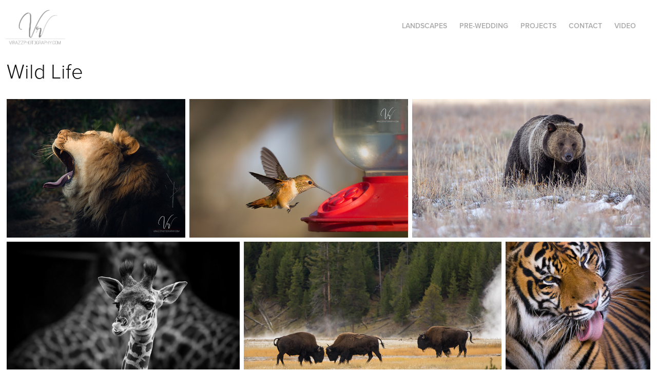

--- FILE ---
content_type: text/html; charset=utf-8
request_url: https://virazzphotography.com/wild-life
body_size: 4315
content:
<!DOCTYPE HTML>
<html lang="en-US">
<head>
  <meta charset="UTF-8" />
  <meta name="viewport" content="width=device-width, initial-scale=1" />
      <meta name="twitter:card"  content="summary_large_image" />
      <meta name="twitter:site"  content="@AdobePortfolio" />
      <meta  property="og:title" content="Virazzphotography - Wild Life" />
      <meta  property="og:image" content="https://cdn.myportfolio.com/f43ed067217c306873db4088a1746c08/b76efc9c-91c3-40ca-9dbd-8be534761200_rwc_514x417x849x665x849.jpg?h=2edb7fa1078c380110a85670ffe8ee3e" />
      <link rel="icon" href="[data-uri]"  />
      <link rel="stylesheet" href="/dist/css/main.css" type="text/css" />
      <link rel="stylesheet" href="https://cdn.myportfolio.com/f43ed067217c306873db4088a1746c08/fc66560dd4874e929c2cc66e0f27810e1767308326.css?h=58bbbc809add8ccacbd6e961ca19f94e" type="text/css" />
    <link rel="canonical" href="https://virazzphotography.com/wild-life" />
      <title>Virazzphotography - Wild Life</title>
    <script type="text/javascript" src="//use.typekit.net/ik/[base64].js?cb=35f77bfb8b50944859ea3d3804e7194e7a3173fb" async onload="
    try {
      window.Typekit.load();
    } catch (e) {
      console.warn('Typekit not loaded.');
    }
    "></script>
</head>
  <body class="transition-enabled">  <div class='page-background-video page-background-video-with-panel'>
  </div>
  <div class="js-responsive-nav">
    <div class="responsive-nav has-social">
      <div class="close-responsive-click-area js-close-responsive-nav">
        <div class="close-responsive-button"></div>
      </div>
          <div class="nav-container">
            <nav data-hover-hint="nav">
                <div class="gallery-title"><a href="/landscapes" >Landscapes</a></div>
      <div class="page-title">
        <a href="/copy-of-pre-wedding" >Pre-Wedding</a>
      </div>
                <div class="gallery-title"><a href="/projects" >Projects</a></div>
      <div class="page-title">
        <a href="/contact" >Contact</a>
      </div>
      <div class="link-title">
        <a href="https://virazzproductions.com/" target="_blank">Video</a>
      </div>
                <div class="social pf-nav-social" data-hover-hint="navSocialIcons">
                  <ul>
                  </ul>
                </div>
            </nav>
          </div>
    </div>
  </div>
  <div class="site-wrap cfix js-site-wrap">
    <div class="site-container">
      <div class="site-content e2e-site-content">
        <header class="site-header">
          <div class="logo-container">
              <div class="logo-wrap" data-hover-hint="logo">
                    <div class="logo e2e-site-logo-text logo-image  ">
    <a href="/projects" class="image-normal image-link">
      <img src="https://cdn.myportfolio.com/f43ed067217c306873db4088a1746c08/280ee923-2323-4bd8-80ec-9f5e41fe358e_rwc_0x0x1881x1180x4096.png?h=ce0efbaccc5ac7f4bfaaa02f29c45453" alt="Raghu Bhimanadi">
    </a>
</div>
              </div>
  <div class="hamburger-click-area js-hamburger">
    <div class="hamburger">
      <i></i>
      <i></i>
      <i></i>
    </div>
  </div>
          </div>
              <div class="nav-container">
                <nav data-hover-hint="nav">
                <div class="gallery-title"><a href="/landscapes" >Landscapes</a></div>
      <div class="page-title">
        <a href="/copy-of-pre-wedding" >Pre-Wedding</a>
      </div>
                <div class="gallery-title"><a href="/projects" >Projects</a></div>
      <div class="page-title">
        <a href="/contact" >Contact</a>
      </div>
      <div class="link-title">
        <a href="https://virazzproductions.com/" target="_blank">Video</a>
      </div>
                    <div class="social pf-nav-social" data-hover-hint="navSocialIcons">
                      <ul>
                      </ul>
                    </div>
                </nav>
              </div>
        </header>
        <main>
  <div class="page-container" data-context="page.page.container" data-hover-hint="pageContainer">
    <section class="page standard-modules">
        <header class="page-header content" data-context="pages" data-identity="id:p599f7d6a0d942e7fafdf63b7e12fc9452d54c81d0aacfc4aa7888" data-hover-hint="pageHeader" data-hover-hint-id="p599f7d6a0d942e7fafdf63b7e12fc9452d54c81d0aacfc4aa7888">
            <h1 class="title preserve-whitespace e2e-site-logo-text">Wild Life</h1>
            <p class="description"></p>
        </header>
      <div class="page-content js-page-content" data-context="pages" data-identity="id:p599f7d6a0d942e7fafdf63b7e12fc9452d54c81d0aacfc4aa7888">
        <div id="project-canvas" class="js-project-modules modules content">
          <div id="project-modules">
              
              
              
              
              
              
              
              <div class="project-module module media_collection project-module-media_collection" data-id="m599f7e6fe891c3ea10e0f0739fa76c1c21851ee0ba1aae12e27bf"  style="padding-top: px;
padding-bottom: px;
">
  <div class="grid--main js-grid-main" data-grid-max-images="
  ">
    <div class="grid__item-container js-grid-item-container" data-flex-grow="336.79949399114" style="width:336.79949399114px; flex-grow:336.79949399114;" data-width="1920" data-height="1482">
      <script type="text/html" class="js-lightbox-slide-content">
        <div class="grid__image-wrapper">
          <img src="https://cdn.myportfolio.com/f43ed067217c306873db4088a1746c08/9e40047e-9fa2-485a-bc72-dc73efdb63e4_rw_1920.jpg?h=81bfdd6568ea163167be0b94e0f6d841" srcset="https://cdn.myportfolio.com/f43ed067217c306873db4088a1746c08/9e40047e-9fa2-485a-bc72-dc73efdb63e4_rw_600.jpg?h=961b81fbe368b44806ecb01b4331587c 600w,https://cdn.myportfolio.com/f43ed067217c306873db4088a1746c08/9e40047e-9fa2-485a-bc72-dc73efdb63e4_rw_1200.jpg?h=dba2d415abcdcdbfc95457fa8e03a8ba 1200w,https://cdn.myportfolio.com/f43ed067217c306873db4088a1746c08/9e40047e-9fa2-485a-bc72-dc73efdb63e4_rw_1920.jpg?h=81bfdd6568ea163167be0b94e0f6d841 1920w,"  sizes="(max-width: 1920px) 100vw, 1920px">
        <div>
      </script>
      <img
        class="grid__item-image js-grid__item-image grid__item-image-lazy js-lazy"
        src="[data-uri]"
        
        data-src="https://cdn.myportfolio.com/f43ed067217c306873db4088a1746c08/9e40047e-9fa2-485a-bc72-dc73efdb63e4_rw_1920.jpg?h=81bfdd6568ea163167be0b94e0f6d841"
        data-srcset="https://cdn.myportfolio.com/f43ed067217c306873db4088a1746c08/9e40047e-9fa2-485a-bc72-dc73efdb63e4_rw_600.jpg?h=961b81fbe368b44806ecb01b4331587c 600w,https://cdn.myportfolio.com/f43ed067217c306873db4088a1746c08/9e40047e-9fa2-485a-bc72-dc73efdb63e4_rw_1200.jpg?h=dba2d415abcdcdbfc95457fa8e03a8ba 1200w,https://cdn.myportfolio.com/f43ed067217c306873db4088a1746c08/9e40047e-9fa2-485a-bc72-dc73efdb63e4_rw_1920.jpg?h=81bfdd6568ea163167be0b94e0f6d841 1920w,"
      >
      <span class="grid__item-filler" style="padding-bottom:77.197265625%;"></span>
    </div>
    <div class="grid__item-container js-grid-item-container" data-flex-grow="411.18146718147" style="width:411.18146718147px; flex-grow:411.18146718147;" data-width="1920" data-height="1214">
      <script type="text/html" class="js-lightbox-slide-content">
        <div class="grid__image-wrapper">
          <img src="https://cdn.myportfolio.com/f43ed067217c306873db4088a1746c08/b76efc9c-91c3-40ca-9dbd-8be534761200_rw_1920.jpg?h=a6ff3393147499dfea46ccb577fee3c5" srcset="https://cdn.myportfolio.com/f43ed067217c306873db4088a1746c08/b76efc9c-91c3-40ca-9dbd-8be534761200_rw_600.jpg?h=d539fc8d03b971b5349dc219663fa034 600w,https://cdn.myportfolio.com/f43ed067217c306873db4088a1746c08/b76efc9c-91c3-40ca-9dbd-8be534761200_rw_1200.jpg?h=260ceee9b8fcd423ffb7b58f20034fb2 1200w,https://cdn.myportfolio.com/f43ed067217c306873db4088a1746c08/b76efc9c-91c3-40ca-9dbd-8be534761200_rw_1920.jpg?h=a6ff3393147499dfea46ccb577fee3c5 1920w,"  sizes="(max-width: 1920px) 100vw, 1920px">
        <div>
      </script>
      <img
        class="grid__item-image js-grid__item-image grid__item-image-lazy js-lazy"
        src="[data-uri]"
        
        data-src="https://cdn.myportfolio.com/f43ed067217c306873db4088a1746c08/b76efc9c-91c3-40ca-9dbd-8be534761200_rw_1920.jpg?h=a6ff3393147499dfea46ccb577fee3c5"
        data-srcset="https://cdn.myportfolio.com/f43ed067217c306873db4088a1746c08/b76efc9c-91c3-40ca-9dbd-8be534761200_rw_600.jpg?h=d539fc8d03b971b5349dc219663fa034 600w,https://cdn.myportfolio.com/f43ed067217c306873db4088a1746c08/b76efc9c-91c3-40ca-9dbd-8be534761200_rw_1200.jpg?h=260ceee9b8fcd423ffb7b58f20034fb2 1200w,https://cdn.myportfolio.com/f43ed067217c306873db4088a1746c08/b76efc9c-91c3-40ca-9dbd-8be534761200_rw_1920.jpg?h=a6ff3393147499dfea46ccb577fee3c5 1920w,"
      >
      <span class="grid__item-filler" style="padding-bottom:63.232421875%;"></span>
    </div>
    <div class="grid__item-container js-grid-item-container" data-flex-grow="448.21548821549" style="width:448.21548821549px; flex-grow:448.21548821549;" data-width="1920" data-height="1113">
      <script type="text/html" class="js-lightbox-slide-content">
        <div class="grid__image-wrapper">
          <img src="https://cdn.myportfolio.com/f43ed067217c306873db4088a1746c08/0688c389-2ee6-4f8f-9526-3bd4f419bd33_rw_1920.jpg?h=e0d2146e1e7173c88a9a0d955ee08bbb" srcset="https://cdn.myportfolio.com/f43ed067217c306873db4088a1746c08/0688c389-2ee6-4f8f-9526-3bd4f419bd33_rw_600.jpg?h=cc1d579a40f5ca712d52ca3d5a88cbf9 600w,https://cdn.myportfolio.com/f43ed067217c306873db4088a1746c08/0688c389-2ee6-4f8f-9526-3bd4f419bd33_rw_1200.jpg?h=83f29405e1127f8305c93a3ad7519312 1200w,https://cdn.myportfolio.com/f43ed067217c306873db4088a1746c08/0688c389-2ee6-4f8f-9526-3bd4f419bd33_rw_1920.jpg?h=e0d2146e1e7173c88a9a0d955ee08bbb 1920w,"  sizes="(max-width: 1920px) 100vw, 1920px">
        <div>
      </script>
      <img
        class="grid__item-image js-grid__item-image grid__item-image-lazy js-lazy"
        src="[data-uri]"
        
        data-src="https://cdn.myportfolio.com/f43ed067217c306873db4088a1746c08/0688c389-2ee6-4f8f-9526-3bd4f419bd33_rw_1920.jpg?h=e0d2146e1e7173c88a9a0d955ee08bbb"
        data-srcset="https://cdn.myportfolio.com/f43ed067217c306873db4088a1746c08/0688c389-2ee6-4f8f-9526-3bd4f419bd33_rw_600.jpg?h=cc1d579a40f5ca712d52ca3d5a88cbf9 600w,https://cdn.myportfolio.com/f43ed067217c306873db4088a1746c08/0688c389-2ee6-4f8f-9526-3bd4f419bd33_rw_1200.jpg?h=83f29405e1127f8305c93a3ad7519312 1200w,https://cdn.myportfolio.com/f43ed067217c306873db4088a1746c08/0688c389-2ee6-4f8f-9526-3bd4f419bd33_rw_1920.jpg?h=e0d2146e1e7173c88a9a0d955ee08bbb 1920w,"
      >
      <span class="grid__item-filler" style="padding-bottom:58.0078125%;"></span>
    </div>
    <div class="grid__item-container js-grid-item-container" data-flex-grow="390.09523809524" style="width:390.09523809524px; flex-grow:390.09523809524;" data-width="1920" data-height="1279">
      <script type="text/html" class="js-lightbox-slide-content">
        <div class="grid__image-wrapper">
          <img src="https://cdn.myportfolio.com/f43ed067217c306873db4088a1746c08/debdee9b-ab03-4c13-ba32-0d2da8eb2eae_rw_1920.jpg?h=be2a8bcf2350177ceeac9d08e6a68acc" srcset="https://cdn.myportfolio.com/f43ed067217c306873db4088a1746c08/debdee9b-ab03-4c13-ba32-0d2da8eb2eae_rw_600.jpg?h=b4b0dfb77ec0ff1ee76b4487d78d81c8 600w,https://cdn.myportfolio.com/f43ed067217c306873db4088a1746c08/debdee9b-ab03-4c13-ba32-0d2da8eb2eae_rw_1200.jpg?h=99f2cafa7b451fec5404c977ef3a5089 1200w,https://cdn.myportfolio.com/f43ed067217c306873db4088a1746c08/debdee9b-ab03-4c13-ba32-0d2da8eb2eae_rw_1920.jpg?h=be2a8bcf2350177ceeac9d08e6a68acc 1920w,"  sizes="(max-width: 1920px) 100vw, 1920px">
        <div>
      </script>
      <img
        class="grid__item-image js-grid__item-image grid__item-image-lazy js-lazy"
        src="[data-uri]"
        
        data-src="https://cdn.myportfolio.com/f43ed067217c306873db4088a1746c08/debdee9b-ab03-4c13-ba32-0d2da8eb2eae_rw_1920.jpg?h=be2a8bcf2350177ceeac9d08e6a68acc"
        data-srcset="https://cdn.myportfolio.com/f43ed067217c306873db4088a1746c08/debdee9b-ab03-4c13-ba32-0d2da8eb2eae_rw_600.jpg?h=b4b0dfb77ec0ff1ee76b4487d78d81c8 600w,https://cdn.myportfolio.com/f43ed067217c306873db4088a1746c08/debdee9b-ab03-4c13-ba32-0d2da8eb2eae_rw_1200.jpg?h=99f2cafa7b451fec5404c977ef3a5089 1200w,https://cdn.myportfolio.com/f43ed067217c306873db4088a1746c08/debdee9b-ab03-4c13-ba32-0d2da8eb2eae_rw_1920.jpg?h=be2a8bcf2350177ceeac9d08e6a68acc 1920w,"
      >
      <span class="grid__item-filler" style="padding-bottom:66.650390625%;"></span>
    </div>
    <div class="grid__item-container js-grid-item-container" data-flex-grow="431.50729335494" style="width:431.50729335494px; flex-grow:431.50729335494;" data-width="1920" data-height="1156">
      <script type="text/html" class="js-lightbox-slide-content">
        <div class="grid__image-wrapper">
          <img src="https://cdn.myportfolio.com/f43ed067217c306873db4088a1746c08/0f1d431c-26e9-4700-9d1d-903dc51c018f_rw_1920.jpg?h=16def4ae9e08d9a03ff06c53d7fb9aae" srcset="https://cdn.myportfolio.com/f43ed067217c306873db4088a1746c08/0f1d431c-26e9-4700-9d1d-903dc51c018f_rw_600.jpg?h=a2afa3c51c9b4a3ebb06a572207fae56 600w,https://cdn.myportfolio.com/f43ed067217c306873db4088a1746c08/0f1d431c-26e9-4700-9d1d-903dc51c018f_rw_1200.jpg?h=26e48544f8935c435b0a1cddcc97a443 1200w,https://cdn.myportfolio.com/f43ed067217c306873db4088a1746c08/0f1d431c-26e9-4700-9d1d-903dc51c018f_rw_1920.jpg?h=16def4ae9e08d9a03ff06c53d7fb9aae 1920w,"  sizes="(max-width: 1920px) 100vw, 1920px">
        <div>
      </script>
      <img
        class="grid__item-image js-grid__item-image grid__item-image-lazy js-lazy"
        src="[data-uri]"
        
        data-src="https://cdn.myportfolio.com/f43ed067217c306873db4088a1746c08/0f1d431c-26e9-4700-9d1d-903dc51c018f_rw_1920.jpg?h=16def4ae9e08d9a03ff06c53d7fb9aae"
        data-srcset="https://cdn.myportfolio.com/f43ed067217c306873db4088a1746c08/0f1d431c-26e9-4700-9d1d-903dc51c018f_rw_600.jpg?h=a2afa3c51c9b4a3ebb06a572207fae56 600w,https://cdn.myportfolio.com/f43ed067217c306873db4088a1746c08/0f1d431c-26e9-4700-9d1d-903dc51c018f_rw_1200.jpg?h=26e48544f8935c435b0a1cddcc97a443 1200w,https://cdn.myportfolio.com/f43ed067217c306873db4088a1746c08/0f1d431c-26e9-4700-9d1d-903dc51c018f_rw_1920.jpg?h=16def4ae9e08d9a03ff06c53d7fb9aae 1920w,"
      >
      <span class="grid__item-filler" style="padding-bottom:60.25390625%;"></span>
    </div>
    <div class="grid__item-container js-grid-item-container" data-flex-grow="242.099609375" style="width:242.099609375px; flex-grow:242.099609375;" data-width="1907" data-height="2048">
      <script type="text/html" class="js-lightbox-slide-content">
        <div class="grid__image-wrapper">
          <img src="https://cdn.myportfolio.com/f43ed067217c306873db4088a1746c08/1b23cbb7-050f-47da-a000-2d4ed221a97d_rw_1920.jpg?h=d767f8ea7404e9ad5cec5173316bc104" srcset="https://cdn.myportfolio.com/f43ed067217c306873db4088a1746c08/1b23cbb7-050f-47da-a000-2d4ed221a97d_rw_600.jpg?h=20574d7375467a5904b51b2b017ee6c1 600w,https://cdn.myportfolio.com/f43ed067217c306873db4088a1746c08/1b23cbb7-050f-47da-a000-2d4ed221a97d_rw_1200.jpg?h=37663e62571d66885f0e176d455c16e6 1200w,https://cdn.myportfolio.com/f43ed067217c306873db4088a1746c08/1b23cbb7-050f-47da-a000-2d4ed221a97d_rw_1920.jpg?h=d767f8ea7404e9ad5cec5173316bc104 1907w,"  sizes="(max-width: 1907px) 100vw, 1907px">
        <div>
      </script>
      <img
        class="grid__item-image js-grid__item-image grid__item-image-lazy js-lazy"
        src="[data-uri]"
        
        data-src="https://cdn.myportfolio.com/f43ed067217c306873db4088a1746c08/1b23cbb7-050f-47da-a000-2d4ed221a97d_rw_1920.jpg?h=d767f8ea7404e9ad5cec5173316bc104"
        data-srcset="https://cdn.myportfolio.com/f43ed067217c306873db4088a1746c08/1b23cbb7-050f-47da-a000-2d4ed221a97d_rw_600.jpg?h=20574d7375467a5904b51b2b017ee6c1 600w,https://cdn.myportfolio.com/f43ed067217c306873db4088a1746c08/1b23cbb7-050f-47da-a000-2d4ed221a97d_rw_1200.jpg?h=37663e62571d66885f0e176d455c16e6 1200w,https://cdn.myportfolio.com/f43ed067217c306873db4088a1746c08/1b23cbb7-050f-47da-a000-2d4ed221a97d_rw_1920.jpg?h=d767f8ea7404e9ad5cec5173316bc104 1907w,"
      >
      <span class="grid__item-filler" style="padding-bottom:107.39381227058%;"></span>
    </div>
    <div class="grid__item-container js-grid-item-container" data-flex-grow="417.30407523511" style="width:417.30407523511px; flex-grow:417.30407523511;" data-width="1920" data-height="1196">
      <script type="text/html" class="js-lightbox-slide-content">
        <div class="grid__image-wrapper">
          <img src="https://cdn.myportfolio.com/f43ed067217c306873db4088a1746c08/81f582d7-44d0-49b9-9a30-9c4728ee6ac1_rw_1920.jpg?h=296ed02cab5a58b52cc0291e8e3834d6" srcset="https://cdn.myportfolio.com/f43ed067217c306873db4088a1746c08/81f582d7-44d0-49b9-9a30-9c4728ee6ac1_rw_600.jpg?h=8240b7d53e8b3f2f6b7667fb5c995565 600w,https://cdn.myportfolio.com/f43ed067217c306873db4088a1746c08/81f582d7-44d0-49b9-9a30-9c4728ee6ac1_rw_1200.jpg?h=1b25fad8fa0f1d3801442e667cf2fb8b 1200w,https://cdn.myportfolio.com/f43ed067217c306873db4088a1746c08/81f582d7-44d0-49b9-9a30-9c4728ee6ac1_rw_1920.jpg?h=296ed02cab5a58b52cc0291e8e3834d6 1920w,"  sizes="(max-width: 1920px) 100vw, 1920px">
        <div>
      </script>
      <img
        class="grid__item-image js-grid__item-image grid__item-image-lazy js-lazy"
        src="[data-uri]"
        
        data-src="https://cdn.myportfolio.com/f43ed067217c306873db4088a1746c08/81f582d7-44d0-49b9-9a30-9c4728ee6ac1_rw_1920.jpg?h=296ed02cab5a58b52cc0291e8e3834d6"
        data-srcset="https://cdn.myportfolio.com/f43ed067217c306873db4088a1746c08/81f582d7-44d0-49b9-9a30-9c4728ee6ac1_rw_600.jpg?h=8240b7d53e8b3f2f6b7667fb5c995565 600w,https://cdn.myportfolio.com/f43ed067217c306873db4088a1746c08/81f582d7-44d0-49b9-9a30-9c4728ee6ac1_rw_1200.jpg?h=1b25fad8fa0f1d3801442e667cf2fb8b 1200w,https://cdn.myportfolio.com/f43ed067217c306873db4088a1746c08/81f582d7-44d0-49b9-9a30-9c4728ee6ac1_rw_1920.jpg?h=296ed02cab5a58b52cc0291e8e3834d6 1920w,"
      >
      <span class="grid__item-filler" style="padding-bottom:62.3046875%;"></span>
    </div>
    <div class="grid__item-container js-grid-item-container" data-flex-grow="390.09523809524" style="width:390.09523809524px; flex-grow:390.09523809524;" data-width="1920" data-height="1279">
      <script type="text/html" class="js-lightbox-slide-content">
        <div class="grid__image-wrapper">
          <img src="https://cdn.myportfolio.com/f43ed067217c306873db4088a1746c08/c1abd1da-2bd5-46fa-a35e-6976c1326725_rw_1920.jpg?h=860807254652539ae22804a6b1bdc09b" srcset="https://cdn.myportfolio.com/f43ed067217c306873db4088a1746c08/c1abd1da-2bd5-46fa-a35e-6976c1326725_rw_600.jpg?h=ce6c3ffcf130620292a3b2650fd18bf9 600w,https://cdn.myportfolio.com/f43ed067217c306873db4088a1746c08/c1abd1da-2bd5-46fa-a35e-6976c1326725_rw_1200.jpg?h=49c394f6f52f1a80db22345739e81e13 1200w,https://cdn.myportfolio.com/f43ed067217c306873db4088a1746c08/c1abd1da-2bd5-46fa-a35e-6976c1326725_rw_1920.jpg?h=860807254652539ae22804a6b1bdc09b 1920w,"  sizes="(max-width: 1920px) 100vw, 1920px">
        <div>
      </script>
      <img
        class="grid__item-image js-grid__item-image grid__item-image-lazy js-lazy"
        src="[data-uri]"
        
        data-src="https://cdn.myportfolio.com/f43ed067217c306873db4088a1746c08/c1abd1da-2bd5-46fa-a35e-6976c1326725_rw_1920.jpg?h=860807254652539ae22804a6b1bdc09b"
        data-srcset="https://cdn.myportfolio.com/f43ed067217c306873db4088a1746c08/c1abd1da-2bd5-46fa-a35e-6976c1326725_rw_600.jpg?h=ce6c3ffcf130620292a3b2650fd18bf9 600w,https://cdn.myportfolio.com/f43ed067217c306873db4088a1746c08/c1abd1da-2bd5-46fa-a35e-6976c1326725_rw_1200.jpg?h=49c394f6f52f1a80db22345739e81e13 1200w,https://cdn.myportfolio.com/f43ed067217c306873db4088a1746c08/c1abd1da-2bd5-46fa-a35e-6976c1326725_rw_1920.jpg?h=860807254652539ae22804a6b1bdc09b 1920w,"
      >
      <span class="grid__item-filler" style="padding-bottom:66.650390625%;"></span>
    </div>
    <div class="js-grid-spacer"></div>
  </div>
</div>

              
              
          </div>
        </div>
      </div>
    </section>
        <section class="back-to-top" data-hover-hint="backToTop">
          <a href="#"><span class="arrow">&uarr;</span><span class="preserve-whitespace">Back to Top</span></a>
        </section>
        <a class="back-to-top-fixed js-back-to-top back-to-top-fixed-with-panel" data-hover-hint="backToTop" data-hover-hint-placement="top-start" href="#">
          <svg version="1.1" id="Layer_1" xmlns="http://www.w3.org/2000/svg" xmlns:xlink="http://www.w3.org/1999/xlink" x="0px" y="0px"
           viewBox="0 0 26 26" style="enable-background:new 0 0 26 26;" xml:space="preserve" class="icon icon-back-to-top">
          <g>
            <path d="M13.8,1.3L21.6,9c0.1,0.1,0.1,0.3,0.2,0.4c0.1,0.1,0.1,0.3,0.1,0.4s0,0.3-0.1,0.4c-0.1,0.1-0.1,0.3-0.3,0.4
              c-0.1,0.1-0.2,0.2-0.4,0.3c-0.2,0.1-0.3,0.1-0.4,0.1c-0.1,0-0.3,0-0.4-0.1c-0.2-0.1-0.3-0.2-0.4-0.3L14.2,5l0,19.1
              c0,0.2-0.1,0.3-0.1,0.5c0,0.1-0.1,0.3-0.3,0.4c-0.1,0.1-0.2,0.2-0.4,0.3c-0.1,0.1-0.3,0.1-0.5,0.1c-0.1,0-0.3,0-0.4-0.1
              c-0.1-0.1-0.3-0.1-0.4-0.3c-0.1-0.1-0.2-0.2-0.3-0.4c-0.1-0.1-0.1-0.3-0.1-0.5l0-19.1l-5.7,5.7C6,10.8,5.8,10.9,5.7,11
              c-0.1,0.1-0.3,0.1-0.4,0.1c-0.2,0-0.3,0-0.4-0.1c-0.1-0.1-0.3-0.2-0.4-0.3c-0.1-0.1-0.1-0.2-0.2-0.4C4.1,10.2,4,10.1,4.1,9.9
              c0-0.1,0-0.3,0.1-0.4c0-0.1,0.1-0.3,0.3-0.4l7.7-7.8c0.1,0,0.2-0.1,0.2-0.1c0,0,0.1-0.1,0.2-0.1c0.1,0,0.2,0,0.2-0.1
              c0.1,0,0.1,0,0.2,0c0,0,0.1,0,0.2,0c0.1,0,0.2,0,0.2,0.1c0.1,0,0.1,0.1,0.2,0.1C13.7,1.2,13.8,1.2,13.8,1.3z"/>
          </g>
          </svg>
        </a>
  </div>
        </main>
      </div>
    </div>
  </div>
</body>
<script type="text/javascript">
  // fix for Safari's back/forward cache
  window.onpageshow = function(e) {
    if (e.persisted) { window.location.reload(); }
  };
</script>
  <script type="text/javascript">var __config__ = {"page_id":"p599f7d6a0d942e7fafdf63b7e12fc9452d54c81d0aacfc4aa7888","theme":{"name":"geometric"},"pageTransition":true,"linkTransition":true,"disableDownload":false,"localizedValidationMessages":{"required":"This field is required","Email":"This field must be a valid email address"},"lightbox":{"enabled":true,"color":{"opacity":0.94,"hex":"#fff"}},"cookie_banner":{"enabled":false}};</script>
  <script type="text/javascript" src="/site/translations?cb=35f77bfb8b50944859ea3d3804e7194e7a3173fb"></script>
  <script type="text/javascript" src="/dist/js/main.js?cb=35f77bfb8b50944859ea3d3804e7194e7a3173fb"></script>
</html>
